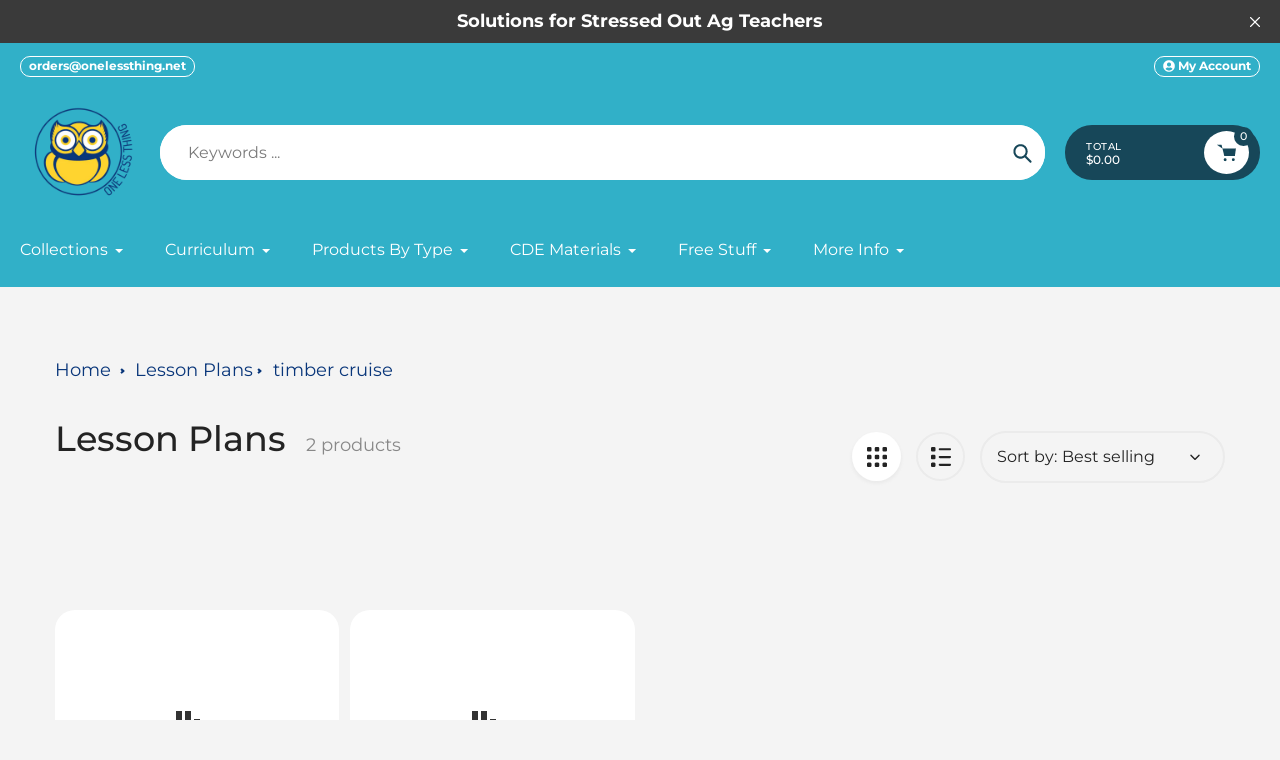

--- FILE ---
content_type: application/x-javascript; charset=utf-8
request_url: https://bundler.nice-team.net/app/shop/status/onelessthing.myshopify.com.js?1769567243
body_size: -354
content:
var bundler_settings_updated='1762355349c';